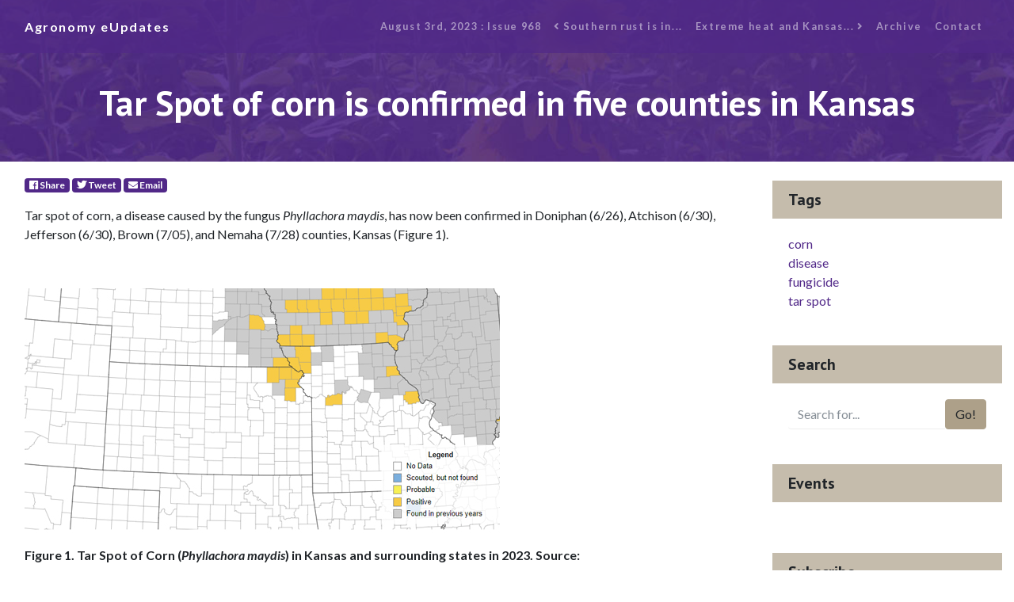

--- FILE ---
content_type: text/html; charset=UTF-8
request_url: https://eupdate.agronomy.ksu.edu/article/tar-spot-of-corn-is-confirmed-in-five-counties-in-kansas-556-5
body_size: 4907
content:
<!DOCTYPE html>
<html lang="en">

<head>
    <!-- GA4 -->
    <!-- Google tag (gtag.js) -->
    <script async src="https://www.googletagmanager.com/gtag/js?id=G-KRFM6LKBD1"></script>
    <script>
        window.dataLayer = window.dataLayer || [];
        function gtag(){dataLayer.push(arguments);}
        gtag('js', new Date());

        gtag('config', 'G-KRFM6LKBD1');
    </script>
    <!-- Google Tag Manager -->
    <script>(function(w,d,s,l,i){w[l]=w[l]||[];w[l].push({'gtm.start':
    new Date().getTime(),event:'gtm.js'});var f=d.getElementsByTagName(s)[0],
    j=d.createElement(s),dl=l!='dataLayer'?'&l='+l:'';j.async=true;j.src=
    'https://www.googletagmanager.com/gtm.js?id='+i+dl;f.parentNode.insertBefore(j,f);
    })(window,document,'script','dataLayer','GTM-K2D8BMK');</script>
    <!-- End Google Tag Manager -->
    <meta charset="utf-8">
    <meta name="viewport" content="width=device-width, initial-scale=1, shrink-to-fit=no">
    <meta name="description" content="">
    <meta name="author" content="">
    <base href="/" />    <title>Agronomy eUpdate August 3rd, 2023 : Issue 968</title>

    <!-- Bootstrap core CSS -->
    <!-- <link href="vendor/twbs/bootstrap/dist/css/bootstrap.min.css" rel="stylesheet"> -->

    <!-- Custom fonts for this template -->
    <link href="vendor/fontawesome-free/css/all.min.css" rel="stylesheet">
    <link href="https://fonts.googleapis.com/css?family=Catamaran:100,200,300,400,500,600,700,800,900" rel="stylesheet">
    <link href="https://fonts.googleapis.com/css?family=PT+Sans:100,200,300,400,500,600,700,800,900" rel="stylesheet">
    <link href="https://fonts.googleapis.com/css?family=Lato:100,100i,300,300i,400,400i,700,700i,900,900i" rel="stylesheet">

    <!-- Custom styles for this template, includes bootstrap -->
    <link href="css/eu_article2.min.css" rel="stylesheet">
    <link rel="shortcut icon" href="favicon.ico">

</head>

<body>
    <!-- Google Tag Manager (noscript) -->
    <noscript><iframe src="https://www.googletagmanager.com/ns.html?id=GTM-K2D8BMK"
    height="0" width="0" style="display:none;visibility:hidden"></iframe></noscript>
    <!-- End Google Tag Manager (noscript) -->
    <!-- Navigation -->
    <nav class="navbar navbar-expand-lg navbar-dark navbar-custom fixed-top">
        <div class="container">
        <a class="navbar-brand" href="index_new_prep.php">Agronomy eUpdates</a>
        <button class="navbar-toggler" type="button" data-toggle="collapse" data-target="#navbarResponsive" aria-controls="navbarResponsive" aria-expanded="false" aria-label="Toggle navigation">
            <span class="navbar-toggler-icon"></span>
        </button>
        <div class="collapse navbar-collapse" id="navbarResponsive">
            <ul class="navbar-nav ml-auto">
                <li class="nav-item">
                    <a class="nav-link" href="issue/k-state-agronomy-eupdate-issue-968-thu-aug-3-2023">August 3rd, 2023 : Issue 968</a>
                </li>
                <li class="nav-item">
                    <a class='nav-link' href='eu_article_prep.php?article_id=3511'><i class='fas fa-angle-left'></i>&nbsp;Southern rust is in...</a>                </li>
                <li class="nav-item">
                    <a class='nav-link' href='eu_article_prep.php?article_id=3513'>Extreme heat and Kansas...&nbsp;<i class='fas fa-angle-right'></i></a>                </li>
                    <li class="nav-item">
                    <a class="nav-link" href="archive/2026">Archive</a>
                </li>
                <li class="nav-item">
                        <a class="nav-link" href="#">Contact</a>
                </li>
            </ul>
        </div>
        </div>
    </nav>

    <header class="masthead text-center text-white" style="background-image: url(banners/banner_2.jpg);">
        <div class="masthead-content">
        <div class="container">
            <h1 class="masthead-heading mb-0">Tar Spot of corn is confirmed in five counties in Kansas </h1>
        </div>
        </div>
    </header>

    <section>
        <div class="container">
            <div class="row">
                <div class="col-lg-9">
                    <div class="p-3">
                    <!-- Share badges/buttons -->
                    <p>
                            <!-- Share Facebook -->
                            <a class="badge badge-primary" href="https://facebook.com/sharer/sharer.php?u=https%3A%2F%2Feupdate.agronomy.ksu.edu%2Farticle%2Ftar-spot-of-corn-is-confirmed-in-five-counties-in-kansas-556-5" target="_blank" aria-label="Facebook">
                                <span class="fab fa-facebook"></span> Share
                            </a>
                            
                            <!-- Tweet Twitter -->
                            <a class="badge badge-primary" href="https://twitter.com/intent/tweet/?text=Tar+Spot+of+corn+is+confirmed+in+five+counties+in+Kansas++from+%40KStateAgron&url=https%3A%2F%2Feupdate.agronomy.ksu.edu%2Farticle%2Ftar-spot-of-corn-is-confirmed-in-five-counties-in-kansas-556-5" target="_blank" aria-label="Twitter">
                                <span class="fab fa-twitter"></span> Tweet
                            </a>
                            
                            <!-- SendE-Mail -->
                            <a class="badge badge-primary" href="mailto:?subject=eUpdate+article%3A+Tar+Spot+of+corn+is+confirmed+in+five+counties+in+Kansas+&body=" target="_self" aria-label="E-Mail">
                                <span class="fas fa-envelope"></span> Email
                            </a>
                        </p>
                        <!-- Authors -->
                        <!-- Article Content -->
                        <p>Tar spot of corn, a disease caused by the fungus <em>Phyllachora maydis</em>, has now been confirmed in Doniphan (6/26), Atchison (6/30), Jefferson (6/30), Brown (7/05), and Nemaha (7/28) counties, Kansas (Figure 1).</p>

<p>&nbsp;</p>

<p><strong><img id="Picture_x0020_23" src="https://eupdate.agronomy.ksu.edu/lib/Filemanager/userfiles/08032023/Tar-Spot-of-corn-2023_8-1-F01.jpg" /> </strong></p>

<p><strong>Figure 1. Tar Spot of Corn (<em>Phyllachora maydis</em>) in Kansas and surrounding states in 2023. Source:</strong> <a href="https://corn.ipmpipe.org/tarspot/">https://corn.ipmpipe.org/tarspot/</a><strong> </strong></p>

<p>&nbsp;</p>

<p><strong>What am I scouting for?</strong></p>

<p>Tar spot develops as small, black, raised spots (circular or oval) that develop on infected plants, and may appear on one or both sides of the leaves, leaf sheaths, and husks. Spots may be found on both healthy (green) and dying (brown) tissue. Tar spot can be easily confused with insect poop, which can appear as black spots on the surface of the leaf <strong>(</strong>Figure 2<strong>)</strong>. For assistance in confirming tar spot, please contact your local county extension office or the K-State plant diagnostic clinic at <a href="https://www.plantpath.k-state.edu/extension/plant-disease-diagnostic-lab/">https://www.plantpath.k-state.edu/extension/plant-disease-diagnostic-lab/</a>.</p>

<p>&nbsp;</p>

<p><strong><img id="Picture_x0020_6" src="https://eupdate.agronomy.ksu.edu/lib/Filemanager/userfiles/08032023/Tar-Spot-of-corn-2023_8-1-F02.jpg" style="height:450px; width:363px" /> </strong></p>

<p><strong>Figure 2</strong>. <strong>Tar Spot of Corn. Purple arrows are indicating a few of the tar spot lesions. Photos courtesy of Rodrigo Onofre, Department of Plant Pathology, K-State Research and Extension.</strong></p>

<p><br />
<strong>Is there a history of disease in this field or neighboring fields? </strong></p>

<p>Tar spot<em> </em>overwinters on infested corn residue on the soil surface, which serves as a source of inoculum for the subsequent growing season. Spores can be dispersed by wind and rain splash and can move to nearby fields if conditions are favorable.</p>

<p>&nbsp;</p>

<p><strong>What growth stage is the field? </strong></p>

<p>Research has shown that making an application just after first detection and at or after VT is effective if lesions are detected early. If you wait until there is significant disease in the upper canopy, then a fungicide application may be too late. Here you can find a guide for growth stages in corn: <a href="https://bookstore.ksre.ksu.edu/pubs/MF3305.pdf">https://bookstore.ksre.ksu.edu/pubs/MF3305.pdf</a>.</p>

<p>&nbsp;</p>

<p><strong>How does moisture influence disease development?</strong></p>

<p>The recent rains likely helped to promote tar spot development. Additionally, irrigated corn may be at particularly high risk for yield or silage loss. Forecasted rainfall and high humidity will favor tar spot development and spread.</p>

<p>&nbsp;</p>

<p><strong>Should I apply a fungicide? </strong></p>

<p>Fungicides are an effective tool for controlling tar spot if they are timed well. Research has shown the best return on investment from a fungicide application on corn occurs when <strong>fungal diseases are</strong> <strong>active</strong> in the corn canopy. A <strong>well-timed, informed fungicide application</strong> will be important to reduce disease severity when it is needed, and we recommend holding off until the disease is active in your field and corn is at least nearing VT/R1 (tassel/silk) or even R2 (blister). Scouting will be especially important if wet weather continues. There are several fungicides that are highly effective at controlling tar spot when applied from tassel (VT) to R2 (blister). I would recommend picking a product with multiple modes of action. The National Corn Disease Working Group has put together efficacy ratings for fungicides labeled for the control of tar spot can be found at the Crop Protection Network website, link: <a href="https://cropprotectionnetwork.org/publications/fungicide-efficacy-for-control-of-corn-diseases">https://cropprotectionnetwork.org/publications/fungicide-efficacy-for-control-of-corn-diseases</a>.</p>

<p>If there is high disease pressure early in the season, a second application may be warranted. Fields should be scouted 14-21 days after the first application to see if tar spot has become active again. Fungicides will not provide benefits after R5. Always consult fungicide labels for any use restrictions prior to application.</p>

<p>Please help us track tar spot, you can contact me (785-477-0171) directly if you suspect a field has tar spot and/or submit a sample to the K-State Plant&nbsp; Disease Diagnostic Lab at <a href="https://www.plantpath.k-state.edu/extension/diagnostic-lab/documents/2021_PP_DiseaseLabChecksheet.pdf.pdf">https://www.plantpath.k-state.edu/extension/diagnostic-lab/documents/2021_PP_DiseaseLabChecksheet.pdf.pdf</a>. This will help us monitor the situation in the state.</p>

<p>&nbsp;</p>

<p>Rodrigo Onofre, Row Crop Plant Pathologist<br />
<a href="mailto:onofre@ksu.edu">onofre@ksu.edu</a></p>

                        <br />
                        <p>Tags:&nbsp;
                            <a class='badge badge-primary' href='tag/corn'>corn</a>&nbsp;<a class='badge badge-primary' href='tag/disease'>disease</a>&nbsp;<a class='badge badge-primary' href='tag/fungicide'>fungicide</a>&nbsp;<a class='badge badge-primary' href='tag/tar-spot'>tar spot</a>&nbsp;                        </p>

                        <!-- End Article Content -->

                    </div>
                </div>
                <!-- End Main Content Column-->
                <!-- Sidebar Widgets Column -->
                <div class="col-md-3">

    
                    <!-- Tags Widget -->
                    <div class="card my-4">
                    <h5 class="card-header">Tags</h5>
                    <div class="card-body">
                        <div class="row">
                        <div class="col-lg-6">
                            <ul class="list-unstyled mb-0">
                                <li><a href='tag/corn'>corn</a></li><li><a href='tag/disease'>disease</a></li><li><a href='tag/fungicide'>fungicide</a></li><li><a href='tag/tar-spot'>tar spot</a></li>                            </ul>
                        </div>
                        <div class="col-lg-6">
                            <ul class="list-unstyled mb-0">
                            <li>
                                <a href="#"></a>
                            </li>
                            <li>
                                <a href="#"></a>
                            </li>
                            <li>
                                <a href="#"></a>
                            </li>
                            </ul>
                        </div>
                        </div>
                    </div>
                    </div>
                    
                    <!-- Search Widget -->
                    <div class="card my-4">
                    <h5 class="card-header">Search</h5>
                        <div class="card-body">
                            <form id='search-term' action='eu_search_new.php'>
                                <div class="input-group">
                                    <input type="text" class="form-control" placeholder="Search for..." id="search-input" name="term" value="" onfocus="this.select();"> 
                                    <span class="input-group-btn">
                                        <button class="btn btn-secondary" value="Search..." type="submit">Go!</button>
                                    </span>
                                </div>
                            </form>
                        </div>
                    </div>
    
                    <!-- Side Widget -->
                    <div class="card my-4">
                        <h5 class="card-header">Events</h5>
                        <div class="card-body">
                            <ul class="list-unstyled mb-0">
                                                            </ul>
                        </div>
                    </div>
                    <!-- Subscribe Widget -->
                    <div class="card my-4">
                        <h5 class="card-header">Subscribe</h5>
                        <div class="card-body">
                            <form action="https://ksu.us20.list-manage.com/subscribe/post?u=6739d2594a5a43048f3334982&amp;id=836ded921a" method="post" id="mc-embedded-subscribe-form" name="mc-embedded-subscribe-form" target="_blank" novalidate class="form-inline d-flex validate">
                                <div class="input-group">
                                    <input name="EMAIL" id="mce-EMAIL" type="email" class="form-control" placeholder="Enter your email..." required>
                                    <div style="position: absolute; left: -5000px;" aria-hidden="true"><input type="text" name="b_6739d2594a5a43048f3334982_836ded921a" tabindex="-1" value=""></div>
                                    <span class="input-group-btn">
                                        <button class="btn btn-secondary" id="mc-embedded-subscribe" type="submit">Go!</button>
                                    </span>
                                </div>
                            </form>
                        </div>
                    </div>
                </div>

            </div>
        </div>
    </section>



    <!-- Footer -->
    <footer class="py-5 bg-primary">
        <div class="container">
        <p class="m-0 text-center text-white small">Copyright &copy; 2024 Department of Agronomy, Kansas State University</p>
        </div>
        <!-- /.container -->
    </footer>

    <!-- Bootstrap core JavaScript -->
    <script src="vendor/jquery/jquery.min.js"></script>
    <script src="vendor/bootstrap/js/bootstrap.bundle.min.js"></script>

</body>

</html>
